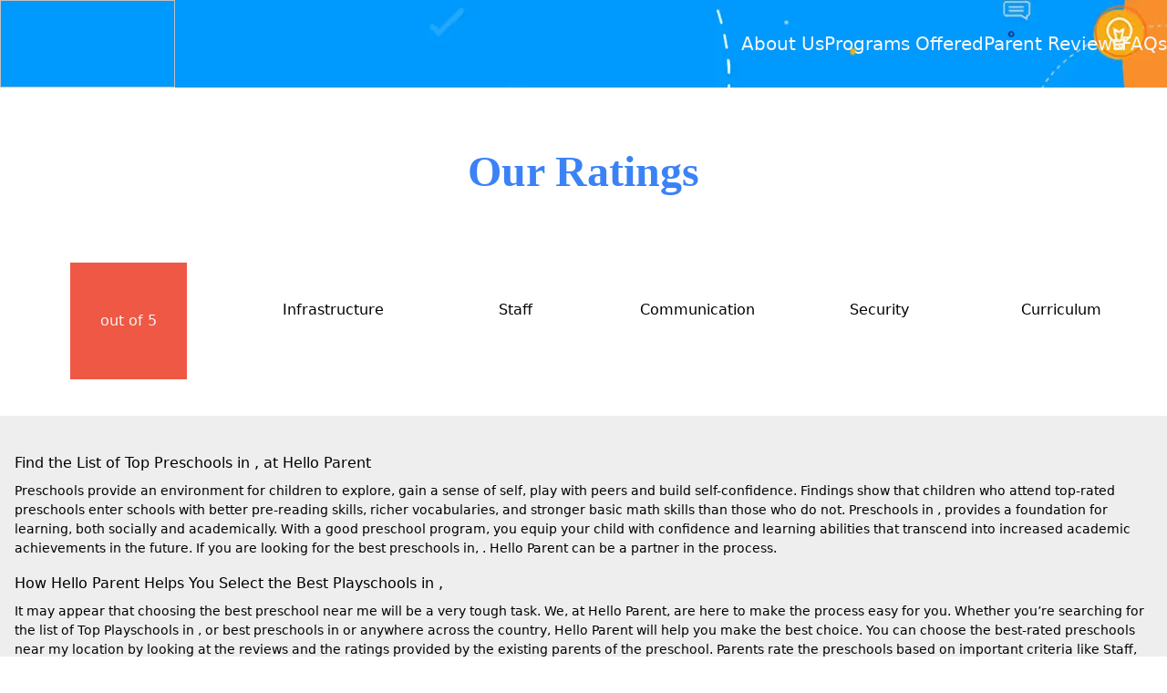

--- FILE ---
content_type: text/html; charset=utf-8
request_url: https://www.helloparent.com/schools/gujarat/ahmedabad/gota/kidzee-gota-1403
body_size: 5021
content:
<!DOCTYPE html><html lang="en"><head><meta charSet="utf-8"/><meta name="viewport" content="width=device-width, initial-scale=1"/><meta name="viewport" content="width=device-width, initial-scale=1"/><link rel="stylesheet" href="/_next/static/css/da9654279cdde388.css" data-precedence="next"/><link rel="stylesheet" href="/_next/static/css/30ed0e4cd604b851.css" data-precedence="next"/><link rel="stylesheet" href="/_next/static/css/35edc4ccc8f8ac8e.css" data-precedence="next"/><link rel="preload" as="script" fetchPriority="low" href="/_next/static/chunks/webpack-a50822b28720f941.js"/><script src="/_next/static/chunks/77bacffa-a055037f8a9fa988.js" async=""></script><script src="/_next/static/chunks/9553-0b147a3775c246df.js" async=""></script><script src="/_next/static/chunks/main-app-984cab0df7b9254b.js" async=""></script><script src="/_next/static/chunks/ca9a4ea3-c16d3a0d230791e7.js" async=""></script><script src="/_next/static/chunks/3172-7ca69551d64cd6c9.js" async=""></script><script src="/_next/static/chunks/2291-55177275c805cb66.js" async=""></script><script src="/_next/static/chunks/549-9d917cc41314b64e.js" async=""></script><script src="/_next/static/chunks/558-3d1b72f47b8f5752.js" async=""></script><script src="/_next/static/chunks/7620-4916803110a80a15.js" async=""></script><script src="/_next/static/chunks/app/layout-dbd01a77046974d0.js" async=""></script><script src="/_next/static/chunks/3333-f6be47c01a2a12b6.js" async=""></script><script src="/_next/static/chunks/app/page-88a9446a6faaddc1.js" async=""></script><script src="/_next/static/chunks/9e4386a5-f1ab304786771dbd.js" async=""></script><script src="/_next/static/chunks/5098-4332f5e61b56da11.js" async=""></script><script src="/_next/static/chunks/app/schools/%5Bstate%5D/%5Bcity%5D/%5Blocation%5D/%5Bslug%5D/page-7e8f7b2e752c897f.js" async=""></script><link rel="preload" href="https://www.googletagmanager.com/gtm.js?id=GTM-WVZPDQQZ" as="script"/><title>Kidzee Gota In Gota | HelloParent</title><meta name="description" content="Kidzee Gota 1403, Best PreSchool in Gota, Ahmedabad - Get full information about fee structure, reviews, address and more. Enrol Now!"/><meta name="keywords" content="preschool in india,play school near me,nearest preschool to me,preschool near me,preschools near me,nursery school near me,Best Preschool near me,best preschools near me"/><link rel="canonical" href="http://www.helloparent.com/schools/gujarat/ahmedabad/gota/kidzee-gota-1403"/><meta property="og:title" content="Kidzee Gota In Gota | HelloParent"/><meta property="og:description" content="Kidzee Gota 1403, Best PreSchool in Gota, Ahmedabad - Get full information about fee structure, reviews, address and more. Enrol Now!"/><meta property="og:url" content="http://www.helloparent.com/schools/gujarat/ahmedabad/gota/kidzee-gota-1403"/><meta name="twitter:card" content="summary"/><meta name="twitter:title" content="Kidzee Gota In Gota | HelloParent"/><meta name="twitter:description" content="Kidzee Gota 1403, Best PreSchool in Gota, Ahmedabad - Get full information about fee structure, reviews, address and more. Enrol Now!"/><link rel="icon" href="/favicon.ico" type="image/x-icon" sizes="114x114"/><script src="/_next/static/chunks/polyfills-42372ed130431b0a.js" noModule=""></script></head><body><div hidden=""><!--$--><!--/$--></div><noscript><iframe src="https://www.googletagmanager.com/ns.html?id=GTM-WVZPDQQZ" height="0" width="0" style="display:none;visibility:hidden"></iframe></noscript><script type="application/ld+json">{"@context":"https://schema.org","@type":"FAQPage","name":"FaqPage"}</script><script type="application/ld+json">{"@context":"https://schema.org","@type":"WebSite","name":"Hello Parent","image":{"@type":"ImageObject"},"url":"https://helloparent.in","about":{"@type":"Thing","description":"School Parent communication app which allows the parents to communicate easily with the schools and stay updated about their child. Our app allows the parents to pay the fees online and keep a track of the child."}}</script><script type="application/ld+json">{"@context":"https://schema.org","@type":"School","url":"https://helloparent.com/","address":{"@type":"PostalAddress","addressCountry":"India"},"aggregateRating":{"@type":"AggregateRating","ratingValue":0,"ratingCount":1}}</script><div><section style="background-image:url(/images/mainBanner.webp);background-repeat:no-repeat;background-position:top right;width:100%"><header><div class="container mx-auto"><nav class="flex justify-between items-center"><img width="192" height="96" decoding="async" data-nimg="1" class="h-16 md:h-24" style="color:transparent"/><ul class="hidden lg:flex gap-x-16"><li><a class="text-darkCoolGray-50 text-xl" href="#aboutus">About Us</a></li><li><a class="text-darkCoolGray-50 text-xl" href="#programs">Programs Offered</a></li><li><a class="text-darkCoolGray-50 text-xl" href="#reviews">Parent Reviews</a></li><li><a class="text-darkCoolGray-50 text-xl" href="#faq">FAQs</a></li></ul><button class="lg:hidden" aria-label="Drawer Open" type="button"><svg width="35" height="35" viewBox="0 0 32 32" fill="none" xmlns="http://www.w3.org/2000/svg"><rect class="text-white" width="32" height="32" rx="6" fill="currentColor"></rect><path class="text-coolGray-500" d="M7 12H25C25.2652 12 25.5196 11.8946 25.7071 11.7071C25.8946 11.5196 26 11.2652 26 11C26 10.7348 25.8946 10.4804 25.7071 10.2929C25.5196 10.1054 25.2652 10 25 10H7C6.73478 10 6.48043 10.1054 6.29289 10.2929C6.10536 10.4804 6 10.7348 6 11C6 11.2652 6.10536 11.5196 6.29289 11.7071C6.48043 11.8946 6.73478 12 7 12ZM25 15H7C6.73478 15 6.48043 15.1054 6.29289 15.2929C6.10536 15.4804 6 15.7348 6 16C6 16.2652 6.10536 16.5196 6.29289 16.7071C6.48043 16.8946 6.73478 17 7 17H25C25.2652 17 25.5196 16.8946 25.7071 16.7071C25.8946 16.5196 26 16.2652 26 16C26 15.7348 25.8946 15.4804 25.7071 15.2929C25.5196 15.1054 25.2652 15 25 15ZM25 20H7C6.73478 20 6.48043 20.1054 6.29289 20.2929C6.10536 20.4804 6 20.7348 6 21C6 21.2652 6.10536 21.5196 6.29289 21.7071C6.48043 21.8946 6.73478 22 7 22H25C25.2652 22 25.5196 21.8946 25.7071 21.7071C25.8946 21.5196 26 21.2652 26 21C26 20.7348 25.8946 20.4804 25.7071 20.2929C25.5196 20.1054 25.2652 20 25 20Z" fill="currentColor"></path></svg></button></nav></div></header><section class="bg-white"><div class="container flex flex-col items-center px-4 py-10 mx-auto"><div class="font-cosmic text-5xl font-bold text-blue-500 mx-auto my-4">Our Ratings</div><div class="w-full mt-12 flex flex-col sm:flex-row"><div class="w-full md:w-1/5 mb-6 md:mb-0"><div class="h-32 w-32 mx-auto flex flex-col justify-center items-center bg-red-500 p-8 text-gray-100"><span class="text-5xl"></span><span class="text-l">out of 5</span></div></div><div class="w-full md:w-4/5 grid grid-rows-5 grid-cols-none lg:grid-cols-5 lg:grid-rows-none"><div class="w-full flex flex-col justify-center items-center mb-4 lg:mb-0"><div class="mb-6">Infrastructure</div><div class="flex text-tertiary"></div></div><div class="w-full flex flex-col justify-center items-center mb-4 lg:mb-0"><div class="mb-6">Staff</div><div class="flex text-tertiary"></div></div><div class="w-full flex flex-col justify-center items-center mb-4 lg:mb-0"><div class="mb-6">Communication</div><div class="flex text-tertiary"></div></div><div class="w-full flex flex-col justify-center items-center mb-4 lg:mb-0"><div class="mb-6">Security</div><div class="flex text-tertiary"></div></div><div class="w-full flex flex-col justify-center items-center mb-4 lg:mb-0"><div class="mb-6">Curriculum</div><div class="flex text-tertiary"></div></div></div></div></div></section><section id="reviews" class="bg-background-light"></section><footer><section class="bg-[#eee]"><div class="container mx-auto px-4 py-10"><p class="font-medium text-base mb-2">Find the List of Top Preschools in <!-- -->, <!-- --> at Hello Parent</p><p class="text-sm mb-4">Preschools provide an environment for children to explore, gain a sense of self, play with peers and build self-confidence. Findings show that children who attend top-rated preschools enter schools with better pre-reading skills, richer vocabularies, and stronger basic math skills than those who do not. Preschools in <!-- -->, <!-- -->provides a foundation for learning, both socially and academically. With a good preschool program, you equip your child with confidence and learning abilities that transcend into increased academic achievements in the future. If you are looking for the best preschools in<!-- -->, <!-- -->. Hello Parent can be a partner in the process.</p><p class="font-medium text-base mb-2">How Hello Parent Helps You Select the Best Playschools in <!-- -->, </p><p class="text-sm">It may appear that choosing the best preschool near me will be a very tough task. We, at Hello Parent, are here to make the process easy for you. Whether you’re searching for the list of Top Playschools in <!-- -->, <!-- --> or best preschools in <!-- --> or anywhere across the country, Hello Parent will help you make the best choice. You can choose the best-rated preschools near my location by looking at the reviews and the ratings provided by the existing parents of the preschool. Parents rate the preschools based on important criteria like Staff, Curriculum, Infrastructure, Security etc. These ratings and reviews about the preschools shall help the parents to choose the best playschools in <!-- -->. Also, you can get <!-- --> fee structure once you send the inquiry to the school.</p></div></section><section class="bg-blue-200"><div class="container mx-auto px-4 py-10"><a class="inline-block text-coolGray-500 hover:text-coolGray-600 font-medium" href="/preschool-in-india">Other Preschools in India</a></div><div class="container mx-auto px-4 py-4"><a class="inline-block text-coolGray-500 hover:text-coolGray-600 font-medium" href="/">HelloParent Home</a></div></section></footer></section></div><!--$--><!--/$--><script src="/_next/static/chunks/webpack-a50822b28720f941.js" id="_R_" async=""></script><script>(self.__next_f=self.__next_f||[]).push([0])</script><script>self.__next_f.push([1,"1:\"$Sreact.fragment\"\n3:I[7646,[],\"\"]\n4:I[6164,[],\"\"]\n6:I[5799,[],\"OutletBoundary\"]\n8:I[4969,[],\"AsyncMetadataOutlet\"]\na:I[5799,[],\"ViewportBoundary\"]\nc:I[5799,[],\"MetadataBoundary\"]\nd:\"$Sreact.suspense\"\nf:I[3318,[],\"\"]\n10:I[2397,[\"2912\",\"static/chunks/ca9a4ea3-c16d3a0d230791e7.js\",\"3172\",\"static/chunks/3172-7ca69551d64cd6c9.js\",\"2291\",\"static/chunks/2291-55177275c805cb66.js\",\"549\",\"static/chunks/549-9d917cc41314b64e.js\",\"558\",\"static/chunks/558-3d1b72f47b8f5752.js\",\"7620\",\"static/chunks/7620-4916803110a80a15.js\",\"7177\",\"static/chunks/app/layout-dbd01a77046974d0.js\"],\"GoogleTagManager\"]\n11:I[4805,[\"2912\",\"static/chunks/ca9a4ea3-c16d3a0d230791e7.js\",\"3172\",\"static/chunks/3172-7ca69551d64cd6c9.js\",\"2291\",\"static/chunks/2291-55177275c805cb66.js\",\"549\",\"static/chunks/549-9d917cc41314b64e.js\",\"558\",\"static/chunks/558-3d1b72f47b8f5752.js\",\"7620\",\"static/chunks/7620-4916803110a80a15.js\",\"7177\",\"static/chunks/app/layout-dbd01a77046974d0.js\"],\"default\"]\n12:I[4049,[\"2912\",\"static/chunks/ca9a4ea3-c16d3a0d230791e7.js\",\"3172\",\"static/chunks/3172-7ca69551d64cd6c9.js\",\"2291\",\"static/chunks/2291-55177275c805cb66.js\",\"549\",\"static/chunks/549-9d917cc41314b64e.js\",\"558\",\"static/chunks/558-3d1b72f47b8f5752.js\",\"7620\",\"static/chunks/7620-4916803110a80a15.js\",\"7177\",\"static/chunks/app/layout-dbd01a77046974d0.js\"],\"default\"]\n13:I[3172,[\"3172\",\"static/chunks/3172-7ca69551d64cd6c9.js\",\"2291\",\"static/chunks/2291-55177275c805cb66.js\",\"3333\",\"static/chunks/3333-f6be47c01a2a12b6.js\",\"8974\",\"static/chunks/app/page-88a9446a6faaddc1.js\"],\"Image\"]\n14:I[2291,[\"3172\",\"static/chunks/3172-7ca69551d64cd6c9.js\",\"2291\",\"static/chunks/2291-55177275c805cb66.js\",\"3333\",\"static/chunks/3333-f6be47c01a2a12b6.js\",\"8974\",\"static/chunks/app/page-88a9446a6faaddc1.js\"],\"\"]\n15:I[2015,[\"2912\",\"static/chunks/ca9a4ea3-c16d3a0d230791e7.js\",\"3172\",\"static/chunks/3172-7ca69551d64cd6c9.js\",\"2291\",\"static/chunks/2291-55177275c805cb66.js\",\"549\",\"static/chunks/549-9d917cc41314b64e.js\",\"558\",\"static/chunks/558-3d1b72f47b8f5752.js\",\"7620\",\"static/chunks/7620-4916803110a80a15.j"])</script><script>self.__next_f.push([1,"s\",\"7177\",\"static/chunks/app/layout-dbd01a77046974d0.js\"],\"default\"]\n16:I[6710,[],\"IconMark\"]\n:HL[\"/_next/static/css/da9654279cdde388.css\",\"style\"]\n:HL[\"/_next/static/css/30ed0e4cd604b851.css\",\"style\"]\n:HL[\"/_next/static/css/35edc4ccc8f8ac8e.css\",\"style\"]\n"])</script><script>self.__next_f.push([1,"0:{\"P\":null,\"b\":\"MnSJpHHtJCCWsHuRRanQ-\",\"p\":\"\",\"c\":[\"\",\"schools\",\"gujarat\",\"ahmedabad\",\"gota\",\"kidzee-gota-1403\"],\"i\":false,\"f\":[[[\"\",{\"children\":[\"schools\",{\"children\":[[\"state\",\"gujarat\",\"d\"],{\"children\":[[\"city\",\"ahmedabad\",\"d\"],{\"children\":[[\"location\",\"gota\",\"d\"],{\"children\":[[\"slug\",\"kidzee-gota-1403\",\"d\"],{\"children\":[\"__PAGE__\",{}]}]}]}]}]}]},\"$undefined\",\"$undefined\",true],[\"\",[\"$\",\"$1\",\"c\",{\"children\":[[[\"$\",\"link\",\"0\",{\"rel\":\"stylesheet\",\"href\":\"/_next/static/css/da9654279cdde388.css\",\"precedence\":\"next\",\"crossOrigin\":\"$undefined\",\"nonce\":\"$undefined\"}],[\"$\",\"link\",\"1\",{\"rel\":\"stylesheet\",\"href\":\"/_next/static/css/30ed0e4cd604b851.css\",\"precedence\":\"next\",\"crossOrigin\":\"$undefined\",\"nonce\":\"$undefined\"}],[\"$\",\"link\",\"2\",{\"rel\":\"stylesheet\",\"href\":\"/_next/static/css/35edc4ccc8f8ac8e.css\",\"precedence\":\"next\",\"crossOrigin\":\"$undefined\",\"nonce\":\"$undefined\"}]],\"$L2\"]}],{\"children\":[\"schools\",[\"$\",\"$1\",\"c\",{\"children\":[null,[\"$\",\"$L3\",null,{\"parallelRouterKey\":\"children\",\"error\":\"$undefined\",\"errorStyles\":\"$undefined\",\"errorScripts\":\"$undefined\",\"template\":[\"$\",\"$L4\",null,{}],\"templateStyles\":\"$undefined\",\"templateScripts\":\"$undefined\",\"notFound\":\"$undefined\",\"forbidden\":\"$undefined\",\"unauthorized\":\"$undefined\"}]]}],{\"children\":[[\"state\",\"gujarat\",\"d\"],[\"$\",\"$1\",\"c\",{\"children\":[null,[\"$\",\"$L3\",null,{\"parallelRouterKey\":\"children\",\"error\":\"$undefined\",\"errorStyles\":\"$undefined\",\"errorScripts\":\"$undefined\",\"template\":[\"$\",\"$L4\",null,{}],\"templateStyles\":\"$undefined\",\"templateScripts\":\"$undefined\",\"notFound\":\"$undefined\",\"forbidden\":\"$undefined\",\"unauthorized\":\"$undefined\"}]]}],{\"children\":[[\"city\",\"ahmedabad\",\"d\"],[\"$\",\"$1\",\"c\",{\"children\":[null,[\"$\",\"$L3\",null,{\"parallelRouterKey\":\"children\",\"error\":\"$undefined\",\"errorStyles\":\"$undefined\",\"errorScripts\":\"$undefined\",\"template\":[\"$\",\"$L4\",null,{}],\"templateStyles\":\"$undefined\",\"templateScripts\":\"$undefined\",\"notFound\":\"$undefined\",\"forbidden\":\"$undefined\",\"unauthorized\":\"$undefined\"}]]}],{\"children\":[[\"location\",\"gota\",\"d\"],[\"$\",\"$1\",\"c\",{\"children\":[null,[\"$\",\"$L3\",null,{\"parallelRouterKey\":\"children\",\"error\":\"$undefined\",\"errorStyles\":\"$undefined\",\"errorScripts\":\"$undefined\",\"template\":[\"$\",\"$L4\",null,{}],\"templateStyles\":\"$undefined\",\"templateScripts\":\"$undefined\",\"notFound\":\"$undefined\",\"forbidden\":\"$undefined\",\"unauthorized\":\"$undefined\"}]]}],{\"children\":[[\"slug\",\"kidzee-gota-1403\",\"d\"],[\"$\",\"$1\",\"c\",{\"children\":[null,[\"$\",\"$L3\",null,{\"parallelRouterKey\":\"children\",\"error\":\"$undefined\",\"errorStyles\":\"$undefined\",\"errorScripts\":\"$undefined\",\"template\":[\"$\",\"$L4\",null,{}],\"templateStyles\":\"$undefined\",\"templateScripts\":\"$undefined\",\"notFound\":\"$undefined\",\"forbidden\":\"$undefined\",\"unauthorized\":\"$undefined\"}]]}],{\"children\":[\"__PAGE__\",[\"$\",\"$1\",\"c\",{\"children\":[\"$L5\",null,[\"$\",\"$L6\",null,{\"children\":[\"$L7\",[\"$\",\"$L8\",null,{\"promise\":\"$@9\"}]]}]]}],{},null,false]},null,false]},null,false]},null,false]},null,false]},null,false]},null,false],[\"$\",\"$1\",\"h\",{\"children\":[null,[[\"$\",\"$La\",null,{\"children\":\"$Lb\"}],null],[\"$\",\"$Lc\",null,{\"children\":[\"$\",\"div\",null,{\"hidden\":true,\"children\":[\"$\",\"$d\",null,{\"fallback\":null,\"children\":\"$Le\"}]}]}]]}],false]],\"m\":\"$undefined\",\"G\":[\"$f\",[]],\"s\":false,\"S\":false}\n"])</script><script>self.__next_f.push([1,"2:[\"$\",\"html\",null,{\"lang\":\"en\",\"children\":[[\"$\",\"head\",null,{\"children\":[[\"$\",\"meta\",null,{\"name\":\"viewport\",\"content\":\"width=device-width, initial-scale=1\"}],false,[\"$\",\"$L10\",null,{\"gtmId\":\"GTM-WVZPDQQZ\"}]]}],[\"$\",\"body\",null,{\"children\":[[\"$\",\"noscript\",null,{\"children\":[\"$\",\"iframe\",null,{\"src\":\"https://www.googletagmanager.com/ns.html?id=GTM-WVZPDQQZ\",\"height\":\"0\",\"width\":\"0\",\"style\":{\"display\":\"none\",\"visibility\":\"hidden\"}}]}],[\"$\",\"$L11\",null,{\"children\":[[\"$\",\"$L12\",null,{}],[\"$\",\"$L3\",null,{\"parallelRouterKey\":\"children\",\"error\":\"$undefined\",\"errorStyles\":\"$undefined\",\"errorScripts\":\"$undefined\",\"template\":[\"$\",\"$L4\",null,{}],\"templateStyles\":\"$undefined\",\"templateScripts\":\"$undefined\",\"notFound\":[[\"$\",\"div\",null,{\"className\":\"bg-darkCoolGray-50 pt-20 pb-20\",\"children\":[\"$\",\"div\",null,{\"className\":\"container px-4 py-10 mx-auto\",\"children\":[[\"$\",\"div\",null,{\"className\":\"flex flex-col md:flex-row justify-evenly\",\"children\":[[\"$\",\"div\",null,{\"className\":\"flex flex-col justify-center mb-8\",\"children\":[[\"$\",\"div\",null,{\"className\":\"text-3xl md:text-5xl text-coolGray-900\",\"children\":\"Oops! Wrong landing\"}],[\"$\",\"div\",null,{\"className\":\"text-coolGray-900\",\"children\":\"You're a little lost in webspace. Let's help you find your way.\"}]]}],[\"$\",\"div\",null,{\"children\":[\"$\",\"$L13\",null,{\"src\":\"/images/error-image.webp\",\"alt\":\"error-image\",\"width\":625,\"height\":625,\"className\":\"aspect-square w-10/12 mx-auto\"}]}]]}],[\"$\",\"div\",null,{\"className\":\"text-center\",\"children\":[\"$\",\"$L14\",null,{\"className\":\"inline-block font-semibold mt-8 p-4 text-lg md:text-xl leading-4 text-body text-center bg-yellow-400 focus:ring-2 focus:ring-secondary focus:ring-opacity-50 border border-yellow-400 hover:bg-yellow-600 hover:border-yellow-300 rounded-lg shadow-sm\",\"href\":\"/schools\",\"children\":\"Find Preschools\"}]}]]}]}],[]],\"forbidden\":\"$undefined\",\"unauthorized\":\"$undefined\"}],[\"$\",\"$L15\",null,{}]]}]]}]]}]\n"])</script><script>self.__next_f.push([1,"b:[[\"$\",\"meta\",\"0\",{\"charSet\":\"utf-8\"}],[\"$\",\"meta\",\"1\",{\"name\":\"viewport\",\"content\":\"width=device-width, initial-scale=1\"}]]\n7:null\n"])</script><script>self.__next_f.push([1,"9:{\"metadata\":[[\"$\",\"title\",\"0\",{\"children\":\"Kidzee Gota In Gota | HelloParent\"}],[\"$\",\"meta\",\"1\",{\"name\":\"description\",\"content\":\"Kidzee Gota 1403, Best PreSchool in Gota, Ahmedabad - Get full information about fee structure, reviews, address and more. Enrol Now!\"}],[\"$\",\"meta\",\"2\",{\"name\":\"keywords\",\"content\":\"preschool in india,play school near me,nearest preschool to me,preschool near me,preschools near me,nursery school near me,Best Preschool near me,best preschools near me\"}],[\"$\",\"link\",\"3\",{\"rel\":\"canonical\",\"href\":\"http://www.helloparent.com/schools/gujarat/ahmedabad/gota/kidzee-gota-1403\"}],[\"$\",\"meta\",\"4\",{\"property\":\"og:title\",\"content\":\"Kidzee Gota In Gota | HelloParent\"}],[\"$\",\"meta\",\"5\",{\"property\":\"og:description\",\"content\":\"Kidzee Gota 1403, Best PreSchool in Gota, Ahmedabad - Get full information about fee structure, reviews, address and more. Enrol Now!\"}],[\"$\",\"meta\",\"6\",{\"property\":\"og:url\",\"content\":\"http://www.helloparent.com/schools/gujarat/ahmedabad/gota/kidzee-gota-1403\"}],[\"$\",\"meta\",\"7\",{\"name\":\"twitter:card\",\"content\":\"summary\"}],[\"$\",\"meta\",\"8\",{\"name\":\"twitter:title\",\"content\":\"Kidzee Gota In Gota | HelloParent\"}],[\"$\",\"meta\",\"9\",{\"name\":\"twitter:description\",\"content\":\"Kidzee Gota 1403, Best PreSchool in Gota, Ahmedabad - Get full information about fee structure, reviews, address and more. Enrol Now!\"}],[\"$\",\"link\",\"10\",{\"rel\":\"icon\",\"href\":\"/favicon.ico\",\"type\":\"image/x-icon\",\"sizes\":\"114x114\"}],[\"$\",\"$L16\",\"11\",{}]],\"error\":null,\"digest\":\"$undefined\"}\n"])</script><script>self.__next_f.push([1,"e:\"$9:metadata\"\n"])</script><script>self.__next_f.push([1,"17:I[7959,[\"2912\",\"static/chunks/ca9a4ea3-c16d3a0d230791e7.js\",\"9726\",\"static/chunks/9e4386a5-f1ab304786771dbd.js\",\"3172\",\"static/chunks/3172-7ca69551d64cd6c9.js\",\"2291\",\"static/chunks/2291-55177275c805cb66.js\",\"549\",\"static/chunks/549-9d917cc41314b64e.js\",\"3333\",\"static/chunks/3333-f6be47c01a2a12b6.js\",\"5098\",\"static/chunks/5098-4332f5e61b56da11.js\",\"850\",\"static/chunks/app/schools/%5Bstate%5D/%5Bcity%5D/%5Blocation%5D/%5Bslug%5D/page-7e8f7b2e752c897f.js\"],\"default\"]\n5:[\"$\",\"$L17\",null,{}]\n"])</script></body></html>